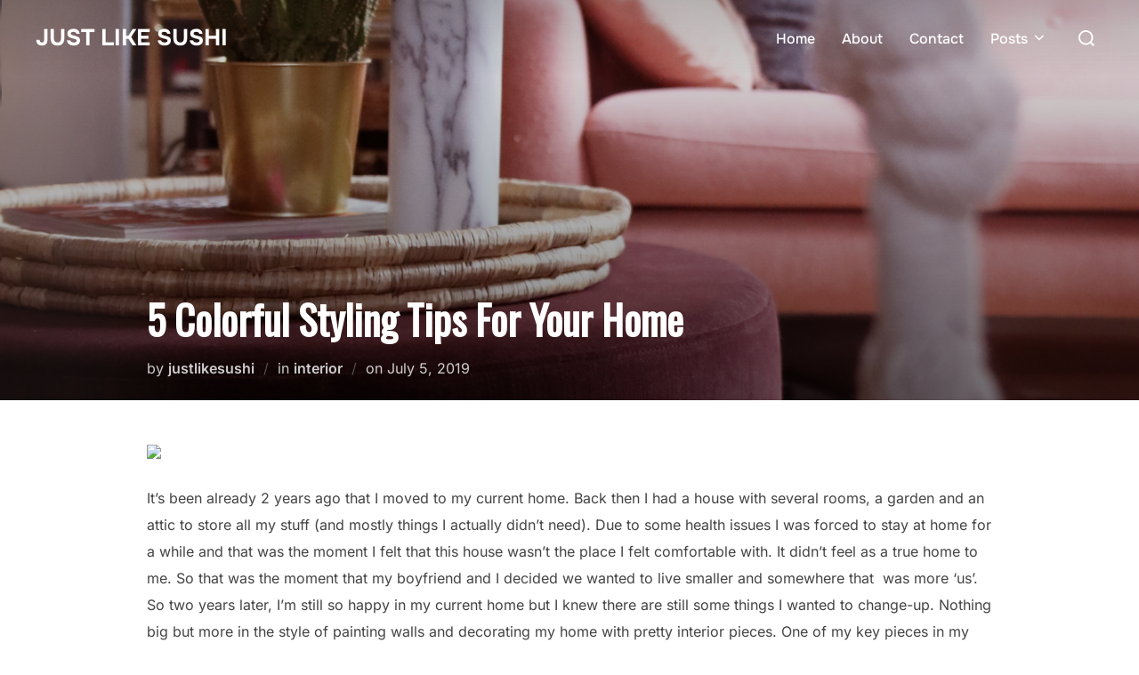

--- FILE ---
content_type: text/html; charset=UTF-8
request_url: http://justlikesushi.com/interior-styling/
body_size: 16695
content:
<!DOCTYPE html>
<html lang="en-US" class="no-js">
<head>
	<meta charset="UTF-8" />
	<meta name="viewport" content="width=device-width, initial-scale=1" />
	<script>(function(html){html.className = html.className.replace(/\bno-js\b/,'js')})(document.documentElement);</script>
  	 <!--[if lte IE 8]>
<div id="fb-root" style="width: 90;"></div> 
 
<!--<![endif]-->
<meta name='robots' content='index, follow, max-image-preview:large, max-snippet:-1, max-video-preview:-1' />
	<style>img:is([sizes="auto" i], [sizes^="auto," i]) { contain-intrinsic-size: 3000px 1500px }</style>
	
	<!-- This site is optimized with the Yoast SEO plugin v26.4 - https://yoast.com/wordpress/plugins/seo/ -->
	<title>5 Colorful Styling Tips For Your Home - justlikesushi.com</title>
	<link rel="canonical" href="http://justlikesushi.com/interior-styling/" />
	<meta property="og:locale" content="en_US" />
	<meta property="og:type" content="article" />
	<meta property="og:title" content="5 Colorful Styling Tips For Your Home - justlikesushi.com" />
	<meta property="og:description" content="It&#8217;s been already 2 years ago that I moved to my current home. Back then I had a house with several rooms, a garden and an attic to store all my stuff (and mostly things I actually didn&#8217;t need). Due to some health issues I was forced to stay at home for a while and &hellip; Read more &quot;5 Colorful Styling Tips For Your Home&quot;" />
	<meta property="og:url" content="http://justlikesushi.com/interior-styling/" />
	<meta property="og:site_name" content="Just Like Sushi" />
	<meta property="article:published_time" content="2019-07-05T09:18:06+00:00" />
	<meta property="article:modified_time" content="2019-07-05T09:27:18+00:00" />
	<meta property="og:image" content="http://justlikesushi.com/wp-content/uploads/2019/07/sofa-3.jpg" />
	<meta property="og:image:width" content="1500" />
	<meta property="og:image:height" content="2250" />
	<meta property="og:image:type" content="image/jpeg" />
	<meta name="author" content="justlikesushi" />
	<meta name="twitter:label1" content="Written by" />
	<meta name="twitter:data1" content="justlikesushi" />
	<meta name="twitter:label2" content="Est. reading time" />
	<meta name="twitter:data2" content="6 minutes" />
	<script type="application/ld+json" class="yoast-schema-graph">{"@context":"https://schema.org","@graph":[{"@type":"WebPage","@id":"http://justlikesushi.com/interior-styling/","url":"http://justlikesushi.com/interior-styling/","name":"5 Colorful Styling Tips For Your Home - justlikesushi.com","isPartOf":{"@id":"http://justlikesushi.com/#website"},"primaryImageOfPage":{"@id":"http://justlikesushi.com/interior-styling/#primaryimage"},"image":{"@id":"http://justlikesushi.com/interior-styling/#primaryimage"},"thumbnailUrl":"http://justlikesushi.com/wp-content/uploads/2019/07/sofa-3.jpg","datePublished":"2019-07-05T09:18:06+00:00","dateModified":"2019-07-05T09:27:18+00:00","author":{"@id":"http://justlikesushi.com/#/schema/person/9827190a69782e3f3a0f3be7c0680e4a"},"inLanguage":"en-US","potentialAction":[{"@type":"ReadAction","target":["http://justlikesushi.com/interior-styling/"]}]},{"@type":"ImageObject","inLanguage":"en-US","@id":"http://justlikesushi.com/interior-styling/#primaryimage","url":"http://justlikesushi.com/wp-content/uploads/2019/07/sofa-3.jpg","contentUrl":"http://justlikesushi.com/wp-content/uploads/2019/07/sofa-3.jpg","width":1500,"height":2250,"caption":"Colorful Styling Tips, Sofacompany, Sofacompany hocker"},{"@type":"WebSite","@id":"http://justlikesushi.com/#website","url":"http://justlikesushi.com/","name":"Just Like Sushi","description":"is created by the creative visual young lady Joyce who has a unconventional approach to life and her message is loud and clear: it’s absolutely ok to be different and to stand out in the crowd","potentialAction":[{"@type":"SearchAction","target":{"@type":"EntryPoint","urlTemplate":"http://justlikesushi.com/?s={search_term_string}"},"query-input":{"@type":"PropertyValueSpecification","valueRequired":true,"valueName":"search_term_string"}}],"inLanguage":"en-US"},{"@type":"Person","@id":"http://justlikesushi.com/#/schema/person/9827190a69782e3f3a0f3be7c0680e4a","name":"justlikesushi","image":{"@type":"ImageObject","inLanguage":"en-US","@id":"http://justlikesushi.com/#/schema/person/image/","url":"https://secure.gravatar.com/avatar/9e891a344a38e79f572448601a253f753caf9ddc2921b801be255cf67bdb8c1b?s=96&d=mm&r=g","contentUrl":"https://secure.gravatar.com/avatar/9e891a344a38e79f572448601a253f753caf9ddc2921b801be255cf67bdb8c1b?s=96&d=mm&r=g","caption":"justlikesushi"},"url":"http://justlikesushi.com/author/admin/"}]}</script>
	<!-- / Yoast SEO plugin. -->


<link rel='dns-prefetch' href='//connect.facebook.net' />
<link rel='dns-prefetch' href='//platform-api.sharethis.com' />
<link rel='dns-prefetch' href='//fonts.googleapis.com' />
<link rel="alternate" type="application/rss+xml" title="Just Like Sushi &raquo; Feed" href="http://justlikesushi.com/feed/" />
<link rel="alternate" type="application/rss+xml" title="Just Like Sushi &raquo; Comments Feed" href="http://justlikesushi.com/comments/feed/" />
<link rel="alternate" type="application/rss+xml" title="Just Like Sushi &raquo; 5 Colorful Styling Tips For Your Home Comments Feed" href="http://justlikesushi.com/interior-styling/feed/" />
<script>
window._wpemojiSettings = {"baseUrl":"https:\/\/s.w.org\/images\/core\/emoji\/16.0.1\/72x72\/","ext":".png","svgUrl":"https:\/\/s.w.org\/images\/core\/emoji\/16.0.1\/svg\/","svgExt":".svg","source":{"concatemoji":"http:\/\/justlikesushi.com\/wp-includes\/js\/wp-emoji-release.min.js?ver=6.8.3"}};
/*! This file is auto-generated */
!function(s,n){var o,i,e;function c(e){try{var t={supportTests:e,timestamp:(new Date).valueOf()};sessionStorage.setItem(o,JSON.stringify(t))}catch(e){}}function p(e,t,n){e.clearRect(0,0,e.canvas.width,e.canvas.height),e.fillText(t,0,0);var t=new Uint32Array(e.getImageData(0,0,e.canvas.width,e.canvas.height).data),a=(e.clearRect(0,0,e.canvas.width,e.canvas.height),e.fillText(n,0,0),new Uint32Array(e.getImageData(0,0,e.canvas.width,e.canvas.height).data));return t.every(function(e,t){return e===a[t]})}function u(e,t){e.clearRect(0,0,e.canvas.width,e.canvas.height),e.fillText(t,0,0);for(var n=e.getImageData(16,16,1,1),a=0;a<n.data.length;a++)if(0!==n.data[a])return!1;return!0}function f(e,t,n,a){switch(t){case"flag":return n(e,"\ud83c\udff3\ufe0f\u200d\u26a7\ufe0f","\ud83c\udff3\ufe0f\u200b\u26a7\ufe0f")?!1:!n(e,"\ud83c\udde8\ud83c\uddf6","\ud83c\udde8\u200b\ud83c\uddf6")&&!n(e,"\ud83c\udff4\udb40\udc67\udb40\udc62\udb40\udc65\udb40\udc6e\udb40\udc67\udb40\udc7f","\ud83c\udff4\u200b\udb40\udc67\u200b\udb40\udc62\u200b\udb40\udc65\u200b\udb40\udc6e\u200b\udb40\udc67\u200b\udb40\udc7f");case"emoji":return!a(e,"\ud83e\udedf")}return!1}function g(e,t,n,a){var r="undefined"!=typeof WorkerGlobalScope&&self instanceof WorkerGlobalScope?new OffscreenCanvas(300,150):s.createElement("canvas"),o=r.getContext("2d",{willReadFrequently:!0}),i=(o.textBaseline="top",o.font="600 32px Arial",{});return e.forEach(function(e){i[e]=t(o,e,n,a)}),i}function t(e){var t=s.createElement("script");t.src=e,t.defer=!0,s.head.appendChild(t)}"undefined"!=typeof Promise&&(o="wpEmojiSettingsSupports",i=["flag","emoji"],n.supports={everything:!0,everythingExceptFlag:!0},e=new Promise(function(e){s.addEventListener("DOMContentLoaded",e,{once:!0})}),new Promise(function(t){var n=function(){try{var e=JSON.parse(sessionStorage.getItem(o));if("object"==typeof e&&"number"==typeof e.timestamp&&(new Date).valueOf()<e.timestamp+604800&&"object"==typeof e.supportTests)return e.supportTests}catch(e){}return null}();if(!n){if("undefined"!=typeof Worker&&"undefined"!=typeof OffscreenCanvas&&"undefined"!=typeof URL&&URL.createObjectURL&&"undefined"!=typeof Blob)try{var e="postMessage("+g.toString()+"("+[JSON.stringify(i),f.toString(),p.toString(),u.toString()].join(",")+"));",a=new Blob([e],{type:"text/javascript"}),r=new Worker(URL.createObjectURL(a),{name:"wpTestEmojiSupports"});return void(r.onmessage=function(e){c(n=e.data),r.terminate(),t(n)})}catch(e){}c(n=g(i,f,p,u))}t(n)}).then(function(e){for(var t in e)n.supports[t]=e[t],n.supports.everything=n.supports.everything&&n.supports[t],"flag"!==t&&(n.supports.everythingExceptFlag=n.supports.everythingExceptFlag&&n.supports[t]);n.supports.everythingExceptFlag=n.supports.everythingExceptFlag&&!n.supports.flag,n.DOMReady=!1,n.readyCallback=function(){n.DOMReady=!0}}).then(function(){return e}).then(function(){var e;n.supports.everything||(n.readyCallback(),(e=n.source||{}).concatemoji?t(e.concatemoji):e.wpemoji&&e.twemoji&&(t(e.twemoji),t(e.wpemoji)))}))}((window,document),window._wpemojiSettings);
</script>
<link rel='stylesheet' id='pibfi_pinterest_style-css' href='http://justlikesushi.com/wp-content/plugins/pinterest-pin-it-button-for-images/ppibfi_pinterest.css?ver=6.8.3' type='text/css' media='all' />
<link rel='stylesheet' id='cnss_font_awesome_css-css' href='http://justlikesushi.com/wp-content/plugins/easy-social-icons/css/font-awesome/css/all.min.css?ver=7.0.0' type='text/css' media='all' />
<link rel='stylesheet' id='cnss_font_awesome_v4_shims-css' href='http://justlikesushi.com/wp-content/plugins/easy-social-icons/css/font-awesome/css/v4-shims.min.css?ver=7.0.0' type='text/css' media='all' />
<link rel='stylesheet' id='cnss_css-css' href='http://justlikesushi.com/wp-content/plugins/easy-social-icons/css/cnss.css?ver=1.0' type='text/css' media='all' />
<link rel='stylesheet' id='cnss_share_css-css' href='http://justlikesushi.com/wp-content/plugins/easy-social-icons/css/share.css?ver=1.0' type='text/css' media='all' />
<link rel='stylesheet' id='sbi_styles-css' href='http://justlikesushi.com/wp-content/plugins/instagram-feed/css/sbi-styles.min.css?ver=6.10.0' type='text/css' media='all' />
<style id='wp-emoji-styles-inline-css' type='text/css'>

	img.wp-smiley, img.emoji {
		display: inline !important;
		border: none !important;
		box-shadow: none !important;
		height: 1em !important;
		width: 1em !important;
		margin: 0 0.07em !important;
		vertical-align: -0.1em !important;
		background: none !important;
		padding: 0 !important;
	}
</style>
<link rel='stylesheet' id='wp-block-library-css' href='http://justlikesushi.com/wp-includes/css/dist/block-library/style.min.css?ver=6.8.3' type='text/css' media='all' />
<style id='wp-block-library-theme-inline-css' type='text/css'>
.wp-block-audio :where(figcaption){color:#555;font-size:13px;text-align:center}.is-dark-theme .wp-block-audio :where(figcaption){color:#ffffffa6}.wp-block-audio{margin:0 0 1em}.wp-block-code{border:1px solid #ccc;border-radius:4px;font-family:Menlo,Consolas,monaco,monospace;padding:.8em 1em}.wp-block-embed :where(figcaption){color:#555;font-size:13px;text-align:center}.is-dark-theme .wp-block-embed :where(figcaption){color:#ffffffa6}.wp-block-embed{margin:0 0 1em}.blocks-gallery-caption{color:#555;font-size:13px;text-align:center}.is-dark-theme .blocks-gallery-caption{color:#ffffffa6}:root :where(.wp-block-image figcaption){color:#555;font-size:13px;text-align:center}.is-dark-theme :root :where(.wp-block-image figcaption){color:#ffffffa6}.wp-block-image{margin:0 0 1em}.wp-block-pullquote{border-bottom:4px solid;border-top:4px solid;color:currentColor;margin-bottom:1.75em}.wp-block-pullquote cite,.wp-block-pullquote footer,.wp-block-pullquote__citation{color:currentColor;font-size:.8125em;font-style:normal;text-transform:uppercase}.wp-block-quote{border-left:.25em solid;margin:0 0 1.75em;padding-left:1em}.wp-block-quote cite,.wp-block-quote footer{color:currentColor;font-size:.8125em;font-style:normal;position:relative}.wp-block-quote:where(.has-text-align-right){border-left:none;border-right:.25em solid;padding-left:0;padding-right:1em}.wp-block-quote:where(.has-text-align-center){border:none;padding-left:0}.wp-block-quote.is-large,.wp-block-quote.is-style-large,.wp-block-quote:where(.is-style-plain){border:none}.wp-block-search .wp-block-search__label{font-weight:700}.wp-block-search__button{border:1px solid #ccc;padding:.375em .625em}:where(.wp-block-group.has-background){padding:1.25em 2.375em}.wp-block-separator.has-css-opacity{opacity:.4}.wp-block-separator{border:none;border-bottom:2px solid;margin-left:auto;margin-right:auto}.wp-block-separator.has-alpha-channel-opacity{opacity:1}.wp-block-separator:not(.is-style-wide):not(.is-style-dots){width:100px}.wp-block-separator.has-background:not(.is-style-dots){border-bottom:none;height:1px}.wp-block-separator.has-background:not(.is-style-wide):not(.is-style-dots){height:2px}.wp-block-table{margin:0 0 1em}.wp-block-table td,.wp-block-table th{word-break:normal}.wp-block-table :where(figcaption){color:#555;font-size:13px;text-align:center}.is-dark-theme .wp-block-table :where(figcaption){color:#ffffffa6}.wp-block-video :where(figcaption){color:#555;font-size:13px;text-align:center}.is-dark-theme .wp-block-video :where(figcaption){color:#ffffffa6}.wp-block-video{margin:0 0 1em}:root :where(.wp-block-template-part.has-background){margin-bottom:0;margin-top:0;padding:1.25em 2.375em}
</style>
<style id='global-styles-inline-css' type='text/css'>
:root{--wp--preset--aspect-ratio--square: 1;--wp--preset--aspect-ratio--4-3: 4/3;--wp--preset--aspect-ratio--3-4: 3/4;--wp--preset--aspect-ratio--3-2: 3/2;--wp--preset--aspect-ratio--2-3: 2/3;--wp--preset--aspect-ratio--16-9: 16/9;--wp--preset--aspect-ratio--9-16: 9/16;--wp--preset--color--black: #000000;--wp--preset--color--cyan-bluish-gray: #abb8c3;--wp--preset--color--white: #ffffff;--wp--preset--color--pale-pink: #f78da7;--wp--preset--color--vivid-red: #cf2e2e;--wp--preset--color--luminous-vivid-orange: #ff6900;--wp--preset--color--luminous-vivid-amber: #fcb900;--wp--preset--color--light-green-cyan: #7bdcb5;--wp--preset--color--vivid-green-cyan: #00d084;--wp--preset--color--pale-cyan-blue: #8ed1fc;--wp--preset--color--vivid-cyan-blue: #0693e3;--wp--preset--color--vivid-purple: #9b51e0;--wp--preset--color--primary: #101010;--wp--preset--color--secondary: #0bb4aa;--wp--preset--color--header-footer: #101010;--wp--preset--color--tertiary: #6C6C77;--wp--preset--color--lightgrey: #D9D9D9;--wp--preset--color--foreground: #000;--wp--preset--color--background: #f9fafd;--wp--preset--color--light-background: #ffffff;--wp--preset--gradient--vivid-cyan-blue-to-vivid-purple: linear-gradient(135deg,rgba(6,147,227,1) 0%,rgb(155,81,224) 100%);--wp--preset--gradient--light-green-cyan-to-vivid-green-cyan: linear-gradient(135deg,rgb(122,220,180) 0%,rgb(0,208,130) 100%);--wp--preset--gradient--luminous-vivid-amber-to-luminous-vivid-orange: linear-gradient(135deg,rgba(252,185,0,1) 0%,rgba(255,105,0,1) 100%);--wp--preset--gradient--luminous-vivid-orange-to-vivid-red: linear-gradient(135deg,rgba(255,105,0,1) 0%,rgb(207,46,46) 100%);--wp--preset--gradient--very-light-gray-to-cyan-bluish-gray: linear-gradient(135deg,rgb(238,238,238) 0%,rgb(169,184,195) 100%);--wp--preset--gradient--cool-to-warm-spectrum: linear-gradient(135deg,rgb(74,234,220) 0%,rgb(151,120,209) 20%,rgb(207,42,186) 40%,rgb(238,44,130) 60%,rgb(251,105,98) 80%,rgb(254,248,76) 100%);--wp--preset--gradient--blush-light-purple: linear-gradient(135deg,rgb(255,206,236) 0%,rgb(152,150,240) 100%);--wp--preset--gradient--blush-bordeaux: linear-gradient(135deg,rgb(254,205,165) 0%,rgb(254,45,45) 50%,rgb(107,0,62) 100%);--wp--preset--gradient--luminous-dusk: linear-gradient(135deg,rgb(255,203,112) 0%,rgb(199,81,192) 50%,rgb(65,88,208) 100%);--wp--preset--gradient--pale-ocean: linear-gradient(135deg,rgb(255,245,203) 0%,rgb(182,227,212) 50%,rgb(51,167,181) 100%);--wp--preset--gradient--electric-grass: linear-gradient(135deg,rgb(202,248,128) 0%,rgb(113,206,126) 100%);--wp--preset--gradient--midnight: linear-gradient(135deg,rgb(2,3,129) 0%,rgb(40,116,252) 100%);--wp--preset--gradient--black-primary: linear-gradient(180deg, var(--wp--preset--color--secondary) 0%, var(--wp--preset--color--secondary) 73%, var(--wp--preset--color--background) 73%, var(--wp--preset--color--background) 100%);--wp--preset--gradient--black-secondary: linear-gradient(135deg,rgba(0,0,0,1) 50%,var(--wp--preset--color--tertiary) 100%);--wp--preset--font-size--small: clamp(14px, 0.875rem + ((1vw - 3.2px) * 0.227), 16px);--wp--preset--font-size--medium: clamp(16px, 1rem + ((1vw - 3.2px) * 0.455), 20px);--wp--preset--font-size--large: clamp(22px, 1.375rem + ((1vw - 3.2px) * 1.591), 36px);--wp--preset--font-size--x-large: clamp(30px, 1.875rem + ((1vw - 3.2px) * 2.273), 50px);--wp--preset--font-size--x-small: clamp(14px, 0.875rem + ((1vw - 3.2px) * 1), 14px);--wp--preset--font-size--max-36: clamp(24px, 1.5rem + ((1vw - 3.2px) * 1.364), 36px);--wp--preset--font-size--max-48: clamp(26px, 1.625rem + ((1vw - 3.2px) * 2.5), 48px);--wp--preset--font-size--max-60: clamp(30px, 1.875rem + ((1vw - 3.2px) * 3.409), 60px);--wp--preset--font-size--max-72: clamp(38px, 2.375rem + ((1vw - 3.2px) * 3.864), 72px);--wp--preset--spacing--20: 0.44rem;--wp--preset--spacing--30: 0.67rem;--wp--preset--spacing--40: 1rem;--wp--preset--spacing--50: 1.5rem;--wp--preset--spacing--60: 2.25rem;--wp--preset--spacing--70: 3.38rem;--wp--preset--spacing--80: 5.06rem;--wp--preset--spacing--x-small: 20px;--wp--preset--spacing--small: 40px;--wp--preset--spacing--medium: 60px;--wp--preset--spacing--large: 80px;--wp--preset--spacing--x-large: 100px;--wp--preset--shadow--natural: 6px 6px 9px rgba(0, 0, 0, 0.2);--wp--preset--shadow--deep: 12px 12px 50px rgba(0, 0, 0, 0.4);--wp--preset--shadow--sharp: 6px 6px 0px rgba(0, 0, 0, 0.2);--wp--preset--shadow--outlined: 6px 6px 0px -3px rgba(255, 255, 255, 1), 6px 6px rgba(0, 0, 0, 1);--wp--preset--shadow--crisp: 6px 6px 0px rgba(0, 0, 0, 1);--wp--custom--font-weight--black: 900;--wp--custom--font-weight--bold: 700;--wp--custom--font-weight--extra-bold: 800;--wp--custom--font-weight--light: 300;--wp--custom--font-weight--medium: 500;--wp--custom--font-weight--regular: 400;--wp--custom--font-weight--semi-bold: 600;--wp--custom--line-height--body: 1.75;--wp--custom--line-height--heading: 1.1;--wp--custom--line-height--medium: 1.5;--wp--custom--line-height--one: 1;--wp--custom--spacing--outer: 30px;}:root { --wp--style--global--content-size: 950px;--wp--style--global--wide-size: 1200px; }:where(body) { margin: 0; }.wp-site-blocks { padding-top: var(--wp--style--root--padding-top); padding-bottom: var(--wp--style--root--padding-bottom); }.has-global-padding { padding-right: var(--wp--style--root--padding-right); padding-left: var(--wp--style--root--padding-left); }.has-global-padding > .alignfull { margin-right: calc(var(--wp--style--root--padding-right) * -1); margin-left: calc(var(--wp--style--root--padding-left) * -1); }.has-global-padding :where(:not(.alignfull.is-layout-flow) > .has-global-padding:not(.wp-block-block, .alignfull)) { padding-right: 0; padding-left: 0; }.has-global-padding :where(:not(.alignfull.is-layout-flow) > .has-global-padding:not(.wp-block-block, .alignfull)) > .alignfull { margin-left: 0; margin-right: 0; }.wp-site-blocks > .alignleft { float: left; margin-right: 2em; }.wp-site-blocks > .alignright { float: right; margin-left: 2em; }.wp-site-blocks > .aligncenter { justify-content: center; margin-left: auto; margin-right: auto; }:where(.wp-site-blocks) > * { margin-block-start: 20px; margin-block-end: 0; }:where(.wp-site-blocks) > :first-child { margin-block-start: 0; }:where(.wp-site-blocks) > :last-child { margin-block-end: 0; }:root { --wp--style--block-gap: 20px; }:root :where(.is-layout-flow) > :first-child{margin-block-start: 0;}:root :where(.is-layout-flow) > :last-child{margin-block-end: 0;}:root :where(.is-layout-flow) > *{margin-block-start: 20px;margin-block-end: 0;}:root :where(.is-layout-constrained) > :first-child{margin-block-start: 0;}:root :where(.is-layout-constrained) > :last-child{margin-block-end: 0;}:root :where(.is-layout-constrained) > *{margin-block-start: 20px;margin-block-end: 0;}:root :where(.is-layout-flex){gap: 20px;}:root :where(.is-layout-grid){gap: 20px;}.is-layout-flow > .alignleft{float: left;margin-inline-start: 0;margin-inline-end: 2em;}.is-layout-flow > .alignright{float: right;margin-inline-start: 2em;margin-inline-end: 0;}.is-layout-flow > .aligncenter{margin-left: auto !important;margin-right: auto !important;}.is-layout-constrained > .alignleft{float: left;margin-inline-start: 0;margin-inline-end: 2em;}.is-layout-constrained > .alignright{float: right;margin-inline-start: 2em;margin-inline-end: 0;}.is-layout-constrained > .aligncenter{margin-left: auto !important;margin-right: auto !important;}.is-layout-constrained > :where(:not(.alignleft):not(.alignright):not(.alignfull)){max-width: var(--wp--style--global--content-size);margin-left: auto !important;margin-right: auto !important;}.is-layout-constrained > .alignwide{max-width: var(--wp--style--global--wide-size);}body .is-layout-flex{display: flex;}.is-layout-flex{flex-wrap: wrap;align-items: center;}.is-layout-flex > :is(*, div){margin: 0;}body .is-layout-grid{display: grid;}.is-layout-grid > :is(*, div){margin: 0;}body{font-size: var(--wp--preset--font-size--small);font-weight: var(--wp--custom--font-weight--regular);line-height: var(--wp--custom--line-height--body);--wp--style--root--padding-top: 0px;--wp--style--root--padding-right: 0px;--wp--style--root--padding-bottom: 0px;--wp--style--root--padding-left: 0px;}a:where(:not(.wp-element-button)){color: var(--wp--preset--color--primary);text-decoration: underline;}:root :where(.wp-element-button, .wp-block-button__link){background-color: #32373c;border-radius: 0;border-width: 0;color: #fff;font-family: inherit;font-size: inherit;line-height: inherit;padding-top: 10px;padding-right: 25px;padding-bottom: 10px;padding-left: 25px;text-decoration: none;}.has-black-color{color: var(--wp--preset--color--black) !important;}.has-cyan-bluish-gray-color{color: var(--wp--preset--color--cyan-bluish-gray) !important;}.has-white-color{color: var(--wp--preset--color--white) !important;}.has-pale-pink-color{color: var(--wp--preset--color--pale-pink) !important;}.has-vivid-red-color{color: var(--wp--preset--color--vivid-red) !important;}.has-luminous-vivid-orange-color{color: var(--wp--preset--color--luminous-vivid-orange) !important;}.has-luminous-vivid-amber-color{color: var(--wp--preset--color--luminous-vivid-amber) !important;}.has-light-green-cyan-color{color: var(--wp--preset--color--light-green-cyan) !important;}.has-vivid-green-cyan-color{color: var(--wp--preset--color--vivid-green-cyan) !important;}.has-pale-cyan-blue-color{color: var(--wp--preset--color--pale-cyan-blue) !important;}.has-vivid-cyan-blue-color{color: var(--wp--preset--color--vivid-cyan-blue) !important;}.has-vivid-purple-color{color: var(--wp--preset--color--vivid-purple) !important;}.has-primary-color{color: var(--wp--preset--color--primary) !important;}.has-secondary-color{color: var(--wp--preset--color--secondary) !important;}.has-header-footer-color{color: var(--wp--preset--color--header-footer) !important;}.has-tertiary-color{color: var(--wp--preset--color--tertiary) !important;}.has-lightgrey-color{color: var(--wp--preset--color--lightgrey) !important;}.has-foreground-color{color: var(--wp--preset--color--foreground) !important;}.has-background-color{color: var(--wp--preset--color--background) !important;}.has-light-background-color{color: var(--wp--preset--color--light-background) !important;}.has-black-background-color{background-color: var(--wp--preset--color--black) !important;}.has-cyan-bluish-gray-background-color{background-color: var(--wp--preset--color--cyan-bluish-gray) !important;}.has-white-background-color{background-color: var(--wp--preset--color--white) !important;}.has-pale-pink-background-color{background-color: var(--wp--preset--color--pale-pink) !important;}.has-vivid-red-background-color{background-color: var(--wp--preset--color--vivid-red) !important;}.has-luminous-vivid-orange-background-color{background-color: var(--wp--preset--color--luminous-vivid-orange) !important;}.has-luminous-vivid-amber-background-color{background-color: var(--wp--preset--color--luminous-vivid-amber) !important;}.has-light-green-cyan-background-color{background-color: var(--wp--preset--color--light-green-cyan) !important;}.has-vivid-green-cyan-background-color{background-color: var(--wp--preset--color--vivid-green-cyan) !important;}.has-pale-cyan-blue-background-color{background-color: var(--wp--preset--color--pale-cyan-blue) !important;}.has-vivid-cyan-blue-background-color{background-color: var(--wp--preset--color--vivid-cyan-blue) !important;}.has-vivid-purple-background-color{background-color: var(--wp--preset--color--vivid-purple) !important;}.has-primary-background-color{background-color: var(--wp--preset--color--primary) !important;}.has-secondary-background-color{background-color: var(--wp--preset--color--secondary) !important;}.has-header-footer-background-color{background-color: var(--wp--preset--color--header-footer) !important;}.has-tertiary-background-color{background-color: var(--wp--preset--color--tertiary) !important;}.has-lightgrey-background-color{background-color: var(--wp--preset--color--lightgrey) !important;}.has-foreground-background-color{background-color: var(--wp--preset--color--foreground) !important;}.has-background-background-color{background-color: var(--wp--preset--color--background) !important;}.has-light-background-background-color{background-color: var(--wp--preset--color--light-background) !important;}.has-black-border-color{border-color: var(--wp--preset--color--black) !important;}.has-cyan-bluish-gray-border-color{border-color: var(--wp--preset--color--cyan-bluish-gray) !important;}.has-white-border-color{border-color: var(--wp--preset--color--white) !important;}.has-pale-pink-border-color{border-color: var(--wp--preset--color--pale-pink) !important;}.has-vivid-red-border-color{border-color: var(--wp--preset--color--vivid-red) !important;}.has-luminous-vivid-orange-border-color{border-color: var(--wp--preset--color--luminous-vivid-orange) !important;}.has-luminous-vivid-amber-border-color{border-color: var(--wp--preset--color--luminous-vivid-amber) !important;}.has-light-green-cyan-border-color{border-color: var(--wp--preset--color--light-green-cyan) !important;}.has-vivid-green-cyan-border-color{border-color: var(--wp--preset--color--vivid-green-cyan) !important;}.has-pale-cyan-blue-border-color{border-color: var(--wp--preset--color--pale-cyan-blue) !important;}.has-vivid-cyan-blue-border-color{border-color: var(--wp--preset--color--vivid-cyan-blue) !important;}.has-vivid-purple-border-color{border-color: var(--wp--preset--color--vivid-purple) !important;}.has-primary-border-color{border-color: var(--wp--preset--color--primary) !important;}.has-secondary-border-color{border-color: var(--wp--preset--color--secondary) !important;}.has-header-footer-border-color{border-color: var(--wp--preset--color--header-footer) !important;}.has-tertiary-border-color{border-color: var(--wp--preset--color--tertiary) !important;}.has-lightgrey-border-color{border-color: var(--wp--preset--color--lightgrey) !important;}.has-foreground-border-color{border-color: var(--wp--preset--color--foreground) !important;}.has-background-border-color{border-color: var(--wp--preset--color--background) !important;}.has-light-background-border-color{border-color: var(--wp--preset--color--light-background) !important;}.has-vivid-cyan-blue-to-vivid-purple-gradient-background{background: var(--wp--preset--gradient--vivid-cyan-blue-to-vivid-purple) !important;}.has-light-green-cyan-to-vivid-green-cyan-gradient-background{background: var(--wp--preset--gradient--light-green-cyan-to-vivid-green-cyan) !important;}.has-luminous-vivid-amber-to-luminous-vivid-orange-gradient-background{background: var(--wp--preset--gradient--luminous-vivid-amber-to-luminous-vivid-orange) !important;}.has-luminous-vivid-orange-to-vivid-red-gradient-background{background: var(--wp--preset--gradient--luminous-vivid-orange-to-vivid-red) !important;}.has-very-light-gray-to-cyan-bluish-gray-gradient-background{background: var(--wp--preset--gradient--very-light-gray-to-cyan-bluish-gray) !important;}.has-cool-to-warm-spectrum-gradient-background{background: var(--wp--preset--gradient--cool-to-warm-spectrum) !important;}.has-blush-light-purple-gradient-background{background: var(--wp--preset--gradient--blush-light-purple) !important;}.has-blush-bordeaux-gradient-background{background: var(--wp--preset--gradient--blush-bordeaux) !important;}.has-luminous-dusk-gradient-background{background: var(--wp--preset--gradient--luminous-dusk) !important;}.has-pale-ocean-gradient-background{background: var(--wp--preset--gradient--pale-ocean) !important;}.has-electric-grass-gradient-background{background: var(--wp--preset--gradient--electric-grass) !important;}.has-midnight-gradient-background{background: var(--wp--preset--gradient--midnight) !important;}.has-black-primary-gradient-background{background: var(--wp--preset--gradient--black-primary) !important;}.has-black-secondary-gradient-background{background: var(--wp--preset--gradient--black-secondary) !important;}.has-small-font-size{font-size: var(--wp--preset--font-size--small) !important;}.has-medium-font-size{font-size: var(--wp--preset--font-size--medium) !important;}.has-large-font-size{font-size: var(--wp--preset--font-size--large) !important;}.has-x-large-font-size{font-size: var(--wp--preset--font-size--x-large) !important;}.has-x-small-font-size{font-size: var(--wp--preset--font-size--x-small) !important;}.has-max-36-font-size{font-size: var(--wp--preset--font-size--max-36) !important;}.has-max-48-font-size{font-size: var(--wp--preset--font-size--max-48) !important;}.has-max-60-font-size{font-size: var(--wp--preset--font-size--max-60) !important;}.has-max-72-font-size{font-size: var(--wp--preset--font-size--max-72) !important;}
:root :where(.wp-block-button .wp-block-button__link){background-color: var(--wp--preset--color--primary);}
:root :where(.wp-block-columns){border-radius: 4px;border-width: 0;margin-bottom: 0px;}
:root :where(.wp-block-pullquote){font-size: clamp(0.984em, 0.984rem + ((1vw - 0.2em) * 0.938), 1.5em);line-height: 1.6;}
:root :where(.wp-block-buttons-is-layout-flow) > :first-child{margin-block-start: 0;}:root :where(.wp-block-buttons-is-layout-flow) > :last-child{margin-block-end: 0;}:root :where(.wp-block-buttons-is-layout-flow) > *{margin-block-start: 10px;margin-block-end: 0;}:root :where(.wp-block-buttons-is-layout-constrained) > :first-child{margin-block-start: 0;}:root :where(.wp-block-buttons-is-layout-constrained) > :last-child{margin-block-end: 0;}:root :where(.wp-block-buttons-is-layout-constrained) > *{margin-block-start: 10px;margin-block-end: 0;}:root :where(.wp-block-buttons-is-layout-flex){gap: 10px;}:root :where(.wp-block-buttons-is-layout-grid){gap: 10px;}
:root :where(.wp-block-column){border-radius: 4px;border-width: 0;margin-bottom: 0px;}
:root :where(.wp-block-cover){padding-top: 30px;padding-right: 30px;padding-bottom: 30px;padding-left: 30px;}
:root :where(.wp-block-group){padding: 0px;}
:root :where(.wp-block-spacer){margin-top: 0 !important;}
</style>
<link rel='stylesheet' id='contact-form-7-css' href='http://justlikesushi.com/wp-content/plugins/contact-form-7/includes/css/styles.css?ver=6.1.3' type='text/css' media='all' />
<link rel='stylesheet' id='cntctfrm_form_style-css' href='http://justlikesushi.com/wp-content/plugins/contact-form-plugin/css/form_style.css?ver=4.3.5' type='text/css' media='all' />
<link rel='stylesheet' id='jamie_social-css' href='http://justlikesushi.com/wp-content/plugins/jamie-social-icons/css/social.css?ver=6.8.3' type='text/css' media='all' />
<link rel='stylesheet' id='googlefonts-css' href='http://fonts.googleapis.com/css?family=Oswald:400|Raleway:400|Raleway:400|Raleway:400|Raleway:400|Raleway:400&subset=latin' type='text/css' media='all' />
<link rel='stylesheet' id='inspiro-google-fonts-css' href='http://justlikesushi.com/wp-content/fonts/4e6a5be8e9118849d9515c5c57227977.css?ver=2.1.5' type='text/css' media='all' />
<link rel='stylesheet' id='inspiro-style-css' href='http://justlikesushi.com/wp-content/themes/inspiro/assets/css/minified/style.min.css?ver=2.1.5' type='text/css' media='all' />
<style id='inspiro-style-inline-css' type='text/css'>
body, button, input, select, textarea {
font-family: 'Inter', sans-serif;
font-weight: 400;
}
@media screen and (min-width: 782px) {
body, button, input, select, textarea {
font-size: 16px;
line-height: 1.8;
} }
body:not(.wp-custom-logo) a.custom-logo-text {
font-family: 'Onest', sans-serif;
font-weight: 700;
text-transform: uppercase;
}
@media screen and (min-width: 782px) {
body:not(.wp-custom-logo) a.custom-logo-text {
font-size: 26px;
line-height: 1.8;
} }
h1, h2, h3, h4, h5, h6, .home.blog .entry-title, .page .entry-title, .page-title, #comments>h3, #respond>h3, .wp-block-button a, .entry-footer {
font-family: 'Onest', sans-serif;
font-weight: 600;
line-height: 1.4;
}
.home.blog .entry-title, .single .entry-title, .single .entry-cover-image .entry-header .entry-title {
font-size: 24px;
font-weight: 600;
line-height: 1.4;
}
@media screen and (min-width: 641px) and (max-width: 1024px) {
.home.blog .entry-title, .single .entry-title, .single .entry-cover-image .entry-header .entry-title {
font-size: 32px;
} }
@media screen and (min-width: 1025px) {
.home.blog .entry-title, .single .entry-title, .single .entry-cover-image .entry-header .entry-title {
font-size: 45px;
} }
.page .entry-title, .page-title, .page .entry-cover-image .entry-header .entry-title {
font-size: 24px;
font-weight: 600;
line-height: 1.4;
text-align: left;
}
@media screen and (min-width: 641px) and (max-width: 1024px) {
.page .entry-title, .page-title, .page .entry-cover-image .entry-header .entry-title {
font-size: 32px;
} }
@media screen and (min-width: 1025px) {
.page .entry-title, .page-title, .page .entry-cover-image .entry-header .entry-title {
font-size: 45px;
} }
.entry-content h1, .widget-area h1, h1:not(.entry-title):not(.page-title):not(.site-title) {
font-size: 24px;
font-weight: 600;
line-height: 1.4;
}
@media screen and (min-width: 641px) and (max-width: 1024px) {
.entry-content h1, .widget-area h1, h1:not(.entry-title):not(.page-title):not(.site-title) {
font-size: 32px;
} }
@media screen and (min-width: 1025px) {
.entry-content h1, .widget-area h1, h1:not(.entry-title):not(.page-title):not(.site-title) {
font-size: 45px;
} }
.entry-content h2, .page-content h2, .comment-content h2 {
font-size: 30px;
font-weight: 600;
line-height: 1.4;
}
.entry-content h3, .page-content h3, .comment-content h3 {
font-size: 24px;
font-weight: 600;
line-height: 1.4;
}
.entry-content h4, .page-content h4, .comment-content h4 {
font-size: 16px;
font-weight: 600;
line-height: 1.4;
}
.entry-content h5, .page-content h5, .comment-content h5 {
font-size: 14px;
font-weight: 600;
line-height: 1.4;
}
.entry-content h6, .page-content h6, .comment-content h6 {
font-size: 13px;
font-weight: 600;
line-height: 1.4;
}
.site-title {
font-family: 'Inter', sans-serif;
font-weight: 700;
line-height: 1.25;
}
@media screen and (min-width: 782px) {
.site-title {
font-size: 80px;
} }
.site-description {
font-family: 'Inter', sans-serif;
line-height: 1.8;
}
@media screen and (min-width: 782px) {
.site-description {
font-size: 20px;
} }
.custom-header-button {
font-family: 'Inter', sans-serif;
line-height: 1.8;
}
@media screen and (min-width: 782px) {
.custom-header-button {
font-size: 16px;
} }
.navbar-nav a {
font-family: 'Onest', sans-serif;
font-weight: 500;
line-height: 1.8;
}
@media screen and (min-width: 782px) {
.navbar-nav a {
font-size: 16px;
} }
@media screen and (max-width: 64em) {
.navbar-nav li a {
font-family: 'Onest', sans-serif;
font-size: 16px;
font-weight: 600;
text-transform: uppercase;
line-height: 1.8;
} }


		:root {
			--container-width: 1200px;
			--container-width-narrow: 950px;
			--container-padding: 30px;
		}
		
		/* Dynamic responsive padding media queries */
		@media (max-width: 1260px) {
			.wrap,
			.inner-wrap,
			.page .entry-content,
			.page:not(.inspiro-front-page) .entry-footer,
			.single .entry-wrapper,
			.single.has-sidebar.page-layout-sidebar-right .entry-header .inner-wrap,
			.wp-block-group > .wp-block-group__inner-container {
				padding-left: 30px;
				padding-right: 30px;
			}
		}
		
		@media (max-width: 1010px) {
			.single .entry-header .inner-wrap,
			.single .entry-content,
			.single .entry-footer,
			#comments {
				padding-left: 30px;
				padding-right: 30px;
			}
		}
		
</style>
<link rel="stylesheet" href="http://justlikesushi.com/wp-content/plugins/snazzy-archives//snazzy-archives.css" type="text/css" /><script src="http://justlikesushi.com/wp-includes/js/jquery/jquery.min.js?ver=3.7.1" id="jquery-core-js"></script>
<script src="http://justlikesushi.com/wp-includes/js/jquery/jquery-migrate.min.js?ver=3.4.1" id="jquery-migrate-js"></script>
<script src="http://justlikesushi.com/wp-content/plugins/pinterest-pin-it-button-for-images/ppibfi_pinterest.js?ver=6.8.3" id="pibfi_pinterest-js"></script>
<script src="http://justlikesushi.com/wp-content/plugins/easy-social-icons/js/cnss.js?ver=1.0" id="cnss_js-js"></script>
<script src="http://justlikesushi.com/wp-content/plugins/easy-social-icons/js/share.js?ver=1.0" id="cnss_share_js-js"></script>
<script src="http://connect.facebook.net/en_US/all.js?ver=6.8.3#xfbml=1" id="fb_ie8-js"></script>
<script src="http://justlikesushi.com/wp-content/plugins/jamie-social-icons/js/googletracking.js?ver=6.8.3" id="jamiesocial_tracking-js"></script>
<script src="http://justlikesushi.com/wp-content/plugins/jamie-social-icons/js/head_twitterlinkedin.js?ver=6.8.3" id="jamietwitterlinkedin-js"></script>
<script src="//platform-api.sharethis.com/js/sharethis.js#source=googleanalytics-wordpress#product=ga&amp;property=5f0dd233c0b69e00123ab3a7" id="googleanalytics-platform-sharethis-js"></script>
<script id="snazzy-js-extra">
var SnazzySettings = {"snazzy_mini":"0","snazzy_fx":"0","snazzy_corners":"0"};
</script>
<script src="http://justlikesushi.com/wp-content/plugins/snazzy-archives//snazzy-archives.js?ver=6.8.3" id="snazzy-js"></script>
<link rel="https://api.w.org/" href="http://justlikesushi.com/wp-json/" /><link rel="alternate" title="JSON" type="application/json" href="http://justlikesushi.com/wp-json/wp/v2/posts/8401" /><link rel="EditURI" type="application/rsd+xml" title="RSD" href="http://justlikesushi.com/xmlrpc.php?rsd" />
<meta name="generator" content="WordPress 6.8.3" />
<link rel='shortlink' href='http://justlikesushi.com/?p=8401' />
<link rel="alternate" title="oEmbed (JSON)" type="application/json+oembed" href="http://justlikesushi.com/wp-json/oembed/1.0/embed?url=http%3A%2F%2Fjustlikesushi.com%2Finterior-styling%2F" />
<link rel="alternate" title="oEmbed (XML)" type="text/xml+oembed" href="http://justlikesushi.com/wp-json/oembed/1.0/embed?url=http%3A%2F%2Fjustlikesushi.com%2Finterior-styling%2F&#038;format=xml" />
<style type="text/css">
		ul.cnss-social-icon li.cn-fa-icon a:hover{color:#ffffff!important;}
		</style><script type="text/javascript">
	window._se_plugin_version = '8.1.9';
</script>
<style type='text/css' media='screen'>
	h1{ font-family:"Oswald", arial, sans-serif;}
	h2{ font-family:"Oswald", arial, sans-serif;}
	h3{ font-family:"Oswald", arial, sans-serif;}
	h4{ font-family:"Oswald", arial, sans-serif;}
	h5{ font-family:"Oswald", arial, sans-serif;}
</style>
<!-- fonts delivered by Wordpress Google Fonts, a plugin by Adrian3.com --><link rel="pingback" href="http://justlikesushi.com/xmlrpc.php">
			<style type="text/css" id="custom-theme-colors" data-hex="#0bb4aa" data-palette="default" data-scheme="light">
				
/**
 * Inspiro Lite: Palette Color Scheme
 */

:root {
    --inspiro-primary-color: #0bb4aa;
    --inspiro-secondary-color: #5ec5bd;
    --inspiro-tertiary-color: #37746F;
    --inspiro-accent-color: #0bb4aa;
}

body {
    --wp--preset--color--secondary: #0bb4aa;
}
			</style>
			<link rel="pingback" href="http://justlikesushi.com/xmlrpc.php"><script>
(function() {
	(function (i, s, o, g, r, a, m) {
		i['GoogleAnalyticsObject'] = r;
		i[r] = i[r] || function () {
				(i[r].q = i[r].q || []).push(arguments)
			}, i[r].l = 1 * new Date();
		a = s.createElement(o),
			m = s.getElementsByTagName(o)[0];
		a.async = 1;
		a.src = g;
		m.parentNode.insertBefore(a, m)
	})(window, document, 'script', 'https://google-analytics.com/analytics.js', 'ga');

	ga('create', 'UA-44123149-1', 'auto');
			ga('send', 'pageview');
	})();
</script>
		<style id="inspiro-custom-header-styles">
						.site-title a,
			.colors-dark .site-title a,
			.site-title a,
			body.has-header-image .site-title a,
			body.has-header-video .site-title a,
			body.has-header-image.colors-dark .site-title a,
			body.has-header-video.colors-dark .site-title a,
			body.has-header-image .site-title a,
			body.has-header-video .site-title a,
			.site-description,
			.colors-dark .site-description,
			.site-description,
			body.has-header-image .site-description,
			body.has-header-video .site-description,
			body.has-header-image.colors-dark .site-description,
			body.has-header-video.colors-dark .site-description,
			body.has-header-image .site-description,
			body.has-header-video .site-description {
				color: #fff;
			}

			
						.custom-header-button {
				color: #ffffff;
				border-color: #ffffff;
			}

			
						.custom-header-button:hover {
				color: #ffffff;
			}

			
			
			
			
						.headroom--not-top .navbar,
			.has-header-image.home.blog .headroom--not-top .navbar,
			.has-header-image.inspiro-front-page .headroom--not-top .navbar,
			.has-header-video.home.blog .headroom--not-top .navbar,
			.has-header-video.inspiro-front-page .headroom--not-top .navbar {
				background-color: rgba(0,0,0,0.9);
			}

			
			
            
            
			
			
						a.custom-logo-text:hover {
				color: #ffffff;
			}

			
			

			/* hero section */
						#scroll-to-content:before {
				border-color: #fff;
			}

			
						.has-header-image .custom-header-media:before {
				background-image: linear-gradient(to bottom,
				rgba(0, 0, 0, 0.3) 0%,
				rgba(0, 0, 0, 0.5) 100%);

				/*background-image: linear-gradient(to bottom, rgba(0, 0, 0, .7) 0%, rgba(0, 0, 0, 0.5) 100%)*/
			}


			

			/* content */
			
			
			

			/* sidebar */
			
			
			
			

			/* footer */
			
			
			

			/* general */
			
			
			
			
			
			
			
			
			
			
					</style>
		
</head>

<body class="wp-singular post-template-default single single-post postid-8401 single-format-standard wp-embed-responsive wp-theme-inspiro has-header-image has-sidebar page-layout-full-width post-display-content-excerpt colors-light">

<aside id="side-nav" class="side-nav" tabindex="-1">
	<div class="side-nav__scrollable-container">
		<div class="side-nav__wrap">
			<div class="side-nav__close-button">
				<button type="button" class="navbar-toggle">
					<span class="screen-reader-text">Toggle navigation</span>
					<span class="icon-bar"></span>
					<span class="icon-bar"></span>
					<span class="icon-bar"></span>
				</button>
			</div>
							<nav class="mobile-menu-wrapper" aria-label="Mobile Menu" role="navigation">
					<ul id="menu-menu-1" class="nav navbar-nav"><li id="menu-item-8493" class="menu-item menu-item-type-custom menu-item-object-custom menu-item-8493"><a href="http://www.justlikesushi.com">Home</a></li>
<li id="menu-item-7818" class="menu-item menu-item-type-post_type menu-item-object-page menu-item-7818"><a href="http://justlikesushi.com/about-2/">About</a></li>
<li id="menu-item-7811" class="menu-item menu-item-type-post_type menu-item-object-page menu-item-7811"><a href="http://justlikesushi.com/contacts/">Contact</a></li>
<li id="menu-item-1786" class="menu-item menu-item-type-post_type menu-item-object-page menu-item-home menu-item-has-children menu-item-1786"><a href="http://justlikesushi.com/categories/">Posts<svg class="svg-icon svg-icon-angle-down" aria-hidden="true" role="img" focusable="false" xmlns="https://www.w3.org/2000/svg" width="21" height="32" viewBox="0 0 21 32"><path d="M19.196 13.143q0 0.232-0.179 0.411l-8.321 8.321q-0.179 0.179-0.411 0.179t-0.411-0.179l-8.321-8.321q-0.179-0.179-0.179-0.411t0.179-0.411l0.893-0.893q0.179-0.179 0.411-0.179t0.411 0.179l7.018 7.018 7.018-7.018q0.179-0.179 0.411-0.179t0.411 0.179l0.893 0.893q0.179 0.179 0.179 0.411z"></path></svg></a>
<ul class="sub-menu">
	<li id="menu-item-1783" class="menu-item menu-item-type-taxonomy menu-item-object-category menu-item-1783"><a href="http://justlikesushi.com/category/travel-stories/">travel stories</a></li>
	<li id="menu-item-1781" class="menu-item menu-item-type-taxonomy menu-item-object-category menu-item-1781"><a href="http://justlikesushi.com/category/event/">event</a></li>
	<li id="menu-item-1780" class="menu-item menu-item-type-taxonomy menu-item-object-category menu-item-1780"><a href="http://justlikesushi.com/category/inspiration/">inspiration</a></li>
	<li id="menu-item-1779" class="menu-item menu-item-type-taxonomy menu-item-object-category menu-item-1779"><a href="http://justlikesushi.com/category/personal/">personal</a></li>
	<li id="menu-item-1778" class="menu-item menu-item-type-taxonomy menu-item-object-category menu-item-1778"><a href="http://justlikesushi.com/category/what-i-wear/">what i wear</a></li>
	<li id="menu-item-1777" class="menu-item menu-item-type-taxonomy menu-item-object-category menu-item-1777"><a href="http://justlikesushi.com/category/shopping-time/">shopping time</a></li>
	<li id="menu-item-2924" class="menu-item menu-item-type-taxonomy menu-item-object-category menu-item-2924"><a href="http://justlikesushi.com/category/video/">video</a></li>
</ul>
</li>
</ul>				</nav>
								</div>
	</div>
</aside>
<div class="side-nav-overlay"></div>

<div id="page" class="site">
	<a class="skip-link screen-reader-text" href="#content">Skip to content</a>

	<header id="masthead" class="site-header" role="banner">
		<div id="site-navigation" class="navbar">
	<div class="header-inner inner-wrap  ">

		<div class="header-logo-wrapper">
			<a href="http://justlikesushi.com" title="is created by the creative visual young lady Joyce who has a unconventional approach to life and her message is loud and clear: it’s absolutely ok to be different and to stand out in the crowd" class="custom-logo-text">Just Like Sushi</a>		</div>

		<div class="header-navigation-wrapper">
                        <nav class="primary-menu-wrapper navbar-collapse collapse" aria-label="Top Horizontal Menu" role="navigation">
                <ul id="menu-menu-2" class="nav navbar-nav dropdown sf-menu"><li class="menu-item menu-item-type-custom menu-item-object-custom menu-item-8493"><a href="http://www.justlikesushi.com">Home</a></li>
<li class="menu-item menu-item-type-post_type menu-item-object-page menu-item-7818"><a href="http://justlikesushi.com/about-2/">About</a></li>
<li class="menu-item menu-item-type-post_type menu-item-object-page menu-item-7811"><a href="http://justlikesushi.com/contacts/">Contact</a></li>
<li class="menu-item menu-item-type-post_type menu-item-object-page menu-item-home menu-item-has-children menu-item-1786"><a href="http://justlikesushi.com/categories/">Posts<svg class="svg-icon svg-icon-angle-down" aria-hidden="true" role="img" focusable="false" xmlns="https://www.w3.org/2000/svg" width="21" height="32" viewBox="0 0 21 32"><path d="M19.196 13.143q0 0.232-0.179 0.411l-8.321 8.321q-0.179 0.179-0.411 0.179t-0.411-0.179l-8.321-8.321q-0.179-0.179-0.179-0.411t0.179-0.411l0.893-0.893q0.179-0.179 0.411-0.179t0.411 0.179l7.018 7.018 7.018-7.018q0.179-0.179 0.411-0.179t0.411 0.179l0.893 0.893q0.179 0.179 0.179 0.411z"></path></svg></a>
<ul class="sub-menu">
	<li class="menu-item menu-item-type-taxonomy menu-item-object-category menu-item-1783"><a href="http://justlikesushi.com/category/travel-stories/">travel stories</a></li>
	<li class="menu-item menu-item-type-taxonomy menu-item-object-category menu-item-1781"><a href="http://justlikesushi.com/category/event/">event</a></li>
	<li class="menu-item menu-item-type-taxonomy menu-item-object-category menu-item-1780"><a href="http://justlikesushi.com/category/inspiration/">inspiration</a></li>
	<li class="menu-item menu-item-type-taxonomy menu-item-object-category menu-item-1779"><a href="http://justlikesushi.com/category/personal/">personal</a></li>
	<li class="menu-item menu-item-type-taxonomy menu-item-object-category menu-item-1778"><a href="http://justlikesushi.com/category/what-i-wear/">what i wear</a></li>
	<li class="menu-item menu-item-type-taxonomy menu-item-object-category menu-item-1777"><a href="http://justlikesushi.com/category/shopping-time/">shopping time</a></li>
	<li class="menu-item menu-item-type-taxonomy menu-item-object-category menu-item-2924"><a href="http://justlikesushi.com/category/video/">video</a></li>
</ul>
</li>
</ul>            </nav>
                    </div>

		<div class="header-widgets-wrapper">
			
			<div id="sb-search" class="sb-search" style="display: block;">
				
<form method="get" id="searchform" action="http://justlikesushi.com/">
	<label for="search-form-input">
		<span class="screen-reader-text">Search for:</span>
		<input type="search" class="sb-search-input" placeholder="Type your keywords and hit Enter..." name="s" id="search-form-input" autocomplete="off" />
	</label>
	<button class="sb-search-button-open" aria-expanded="false">
		<span class="sb-icon-search">
			<svg class="svg-icon svg-icon-search" aria-hidden="true" role="img" focusable="false" xmlns="https://www.w3.org/2000/svg" width="23" height="23" viewBox="0 0 23 23"><path d="M38.710696,48.0601792 L43,52.3494831 L41.3494831,54 L37.0601792,49.710696 C35.2632422,51.1481185 32.9839107,52.0076499 30.5038249,52.0076499 C24.7027226,52.0076499 20,47.3049272 20,41.5038249 C20,35.7027226 24.7027226,31 30.5038249,31 C36.3049272,31 41.0076499,35.7027226 41.0076499,41.5038249 C41.0076499,43.9839107 40.1481185,46.2632422 38.710696,48.0601792 Z M36.3875844,47.1716785 C37.8030221,45.7026647 38.6734666,43.7048964 38.6734666,41.5038249 C38.6734666,36.9918565 35.0157934,33.3341833 30.5038249,33.3341833 C25.9918565,33.3341833 22.3341833,36.9918565 22.3341833,41.5038249 C22.3341833,46.0157934 25.9918565,49.6734666 30.5038249,49.6734666 C32.7048964,49.6734666 34.7026647,48.8030221 36.1716785,47.3875844 C36.2023931,47.347638 36.2360451,47.3092237 36.2726343,47.2726343 C36.3092237,47.2360451 36.347638,47.2023931 36.3875844,47.1716785 Z" transform="translate(-20 -31)" /></svg>		</span>
	</button>
	<button class="sb-search-button-close" aria-expanded="false">
		<span class="sb-icon-search">
			<svg class="svg-icon svg-icon-cross" aria-hidden="true" role="img" focusable="false" xmlns="https://www.w3.org/2000/svg" width="16" height="16" viewBox="0 0 16 16"><polygon fill="" fill-rule="evenodd" points="6.852 7.649 .399 1.195 1.445 .149 7.899 6.602 14.352 .149 15.399 1.195 8.945 7.649 15.399 14.102 14.352 15.149 7.899 8.695 1.445 15.149 .399 14.102" /></svg>		</span>
	</button>
</form>
			</div>

							<button type="button" class="navbar-toggle">
					<span class="screen-reader-text">Toggle sidebar &amp; navigation</span>
					<span class="icon-bar"></span>
					<span class="icon-bar"></span>
					<span class="icon-bar"></span>
				</button>
					</div>
	</div><!-- .inner-wrap -->
</div><!-- #site-navigation -->
	</header><!-- #masthead -->

    
	
	<div class="site-content-contain">
		<div id="content" class="site-content">

<main id="main" class="site-main container-fluid" role="main">

	
<article id="post-8401" class="post-8401 post type-post status-publish format-standard has-post-thumbnail hentry category-interior">

	



<div class="entry-cover-image "><div class="single-featured-image-header"><img width="1500" height="2250" src="http://justlikesushi.com/wp-content/uploads/2019/07/sofa-3.jpg" class="attachment-inspiro-featured-image size-inspiro-featured-image wp-post-image" alt="Colorful Styling Tips, Sofacompany, Sofacompany hocker" decoding="async" srcset="http://justlikesushi.com/wp-content/uploads/2019/07/sofa-3.jpg 1500w, http://justlikesushi.com/wp-content/uploads/2019/07/sofa-3-200x300.jpg 200w, http://justlikesushi.com/wp-content/uploads/2019/07/sofa-3-768x1152.jpg 768w, http://justlikesushi.com/wp-content/uploads/2019/07/sofa-3-700x1050.jpg 700w" sizes="100vw" /></div><!-- .single-featured-image-header -->
<header class="entry-header">

	<div class="inner-wrap"><h1 class="entry-title">5 Colorful Styling Tips For Your Home</h1><div class="entry-meta"><span class="entry-author">by <a class="url fn n" href="http://justlikesushi.com/author/admin/">justlikesushi</a></span><span class="entry-categories cat-links">in <a href="http://justlikesushi.com/category/interior/">interior</a></span><span class="entry-date">on <span class="screen-reader-text">Posted on</span> <time class="entry-date published" datetime="2019-07-05T11:18:06+02:00">July 5, 2019</time><time class="updated" datetime="2019-07-05T11:27:18+02:00">July 5, 2019</time></span></div><!-- .entry-meta --></div><!-- .inner-wrap --></header><!-- .entry-header -->

</div><!-- .entry-cover-image -->
	
	
			<div class="entry-content">
			<p><img decoding="async" src="https://imagizer.imageshack.com/img923/4596/9BvCYz.jpg" /></p>
<p>It&#8217;s been already 2 years ago that I moved to my current home. Back then I had a house with several rooms, a garden and an attic to store all my stuff (and mostly things I actually didn&#8217;t need). Due to some health issues I was forced to stay at home for a while and that was the moment I felt that this house wasn&#8217;t the place I felt comfortable with. It didn&#8217;t feel as a true home to me. So that was the moment that my boyfriend and I decided we wanted to live smaller and somewhere that  was more &#8216;us&#8217;. So two years later, I&#8217;m still so happy in my current home but I knew there are still some things I wanted to change-up. Nothing big but more in the style of painting walls and decorating my home with pretty interior pieces. One of my key pieces in my home is my pink couch from <a href="https://nl.sofacompany.com/" target="_blank" rel="noopener noreferrer"><em><strong>Sofacompany</strong></em></a>. Combined with neutral colors it gives me the right positive and happy vibe into my home. But it&#8217;s time to add more cool items.</p>
<p>Inspiration<br />
The last thing I want is to create a chaos of colors so I always pay attention to the colors I mix together. So with a statement piece, as my pink couch, I prefer to mix it with neutrals, darker colors or rich colors like ocher. To find out which color palette is the best for you is by doing a lot of research. You can do this by choosing one favorite color and add other color to it that are in the same color scheme. Besides this  it&#8217;s always good to find inspiration on Pinterest because in that way you can check out interiors that you like. Don&#8217;t copy the exact style but it&#8217;s good to find out which element you like of that interior. This can be the mix of styles, the color, the fabrics and more. I always advice to get inspired and find your own style.</p>
<p><a href="https://nl.sofacompany.com/?utm_source=website&amp;utm_medium=justlikesushi&amp;utm_campaign=Spring19&amp;utm_term=blog&amp;utm_content=evie" target="_blank" rel="noopener noreferrer"><em><strong>Hocker &#8211; Style Evie</strong></em></a><br />
After living smaller I&#8217;m always looking for innovative ways to store my items which I can use in multiply ways. I chose this hocker because it was the perfect interior piece I was looking for. It&#8217;s velvet and it&#8217;s the right match with our beloved pink couch. But there&#8217;s more. For moments when we have guests, you can use it as an extra seating furniture. But on a daily base we use this hocker as a coffee table to make it the right accent into our livingroom. And there&#8217;s more. This hocker has also a storage possibility so that means that I can store a lot of stuff in it which I don&#8217;t need on a daily basis. Personally that was for me one of the biggest reasons I just needed this interior piece in my home.</p>
<p>The color of this Sofacompany  <a href="https://nl.sofacompany.com/?utm_source=website&amp;utm_medium=justlikesushi&amp;utm_campaign=Spring19&amp;utm_term=blog&amp;utm_content=evie" target="_blank" rel="noopener noreferrer"><strong><em>hocker</em></strong></a> is a mix of deep purple and eggplant. It all depends of the light and on some days it looks darker than on other days. For me it has the right color to fit into my home because it&#8217;s quite a calm color so it fit&#8217;s with all the other in my home. Like this hocker too? One of the positive things I like about Sofacompany is that you can choose your own fabric and color so it&#8217;s possible the customize your own furniture piece and create something totally unique. Personally I have a preference of velvet and I think it makes this items so much more vibrant.</p>
<p><a href="https://nl.sofacompany.com/?utm_source=website&amp;utm_medium=justlikesushi&amp;utm_campaign=Spring19&amp;utm_term=blog&amp;utm_content=evie" target="_blank" rel="noopener noreferrer"><em><strong>No 8. Hocker</strong></em></a><br />
Because i didn&#8217;t wanted to style two pink furniture items together I choose to style the other small hocker on the other part of my livingroom. This part of my livingroom is a bit darker to bring the pink influences into balance. I&#8217;m living together with my boyfriend so our home need to be a balance of both of our styles. This part was mostly black with some neutral items and personally I was missing some color. Because we can always use seating options in our home I went for this small hocker by Sofacompany that has a perfect pink/purple color. This warm color fits perfectly into this part of our home and best of all &#8211; it&#8217;s super comfortable.</p>
<p><img decoding="async" src="https://imagizer.imageshack.com/img924/9985/dV4TZI.jpg" /></p>
<p><strong>5 Styling Tips For Your Home</strong><br />
A few years ago I was afraid of everything that had a hint of color. I wore only black and my home was totally monochrome. This was something I liked for many years because it gave me peace in my home and too much color felt like chaos. But after a few years I noticed that it didn&#8217;t make me happy and slowly I added more color into my life, style and home. Because a lot of people don&#8217;t find it easy to bring more color into their home, I like to share a few of my own tips.</p>
<p><em>Get inspired</em><br />
As I mentioned before. When going from monochrome to more colors you&#8217;ll need inspiration. So first start to find your own color palette and it this was you can focus on a few color instead getting overwhelmed by everything you&#8217;ll see coming by, Make a moodboard with your favorite items, colors and materials will give you more insight into your style</p>
<p><em>Go see items in real-life</em><br />
Of course, it&#8217;s so easy to get inspiration from your own by searching on the internet, Pinterest of Instagram. But in the end, checking out furniture in real like is the best thing to do. In this way you can check out the fabric, color and quality with your own eyes. For example, when choosing my Sofacompany hocker I decided to visit their showroom in Rotterdam and I was so happy I could do a final check before buying it. Because at first I was in doubt about the color but after checking it I was totally blown away and I knew I wanted to go for this darker color.</p>
<p>Start with accessories<br />
When you&#8217;re too afraid to go for bigger items in a certain color, you can start with some bright-colored accessories to bring you more into a color mood. In this way you don&#8217;t need to invest a lot of money into a big item and style your interior slowly into something with more color. An easy one is choosing <a href="https://nl.sofacompany.com/interieur-accessoires" target="_blank" rel="noopener noreferrer"><em>a few colored pillows</em></a> (also available at Sofacompany) that gives so much more fun into your home.</p>
<p><em>Get color on the floor</em><br />
One of the first color items I got when I was more into monochrome phase,  was a red carpet that became the it piece of my interior. For this was an easy and not to expensive way of bringing color into my home.</p>
<p>Just do it!<br />
Of course, getting a pink couch was quite big thing (also for my boyfriend) and of course I was in doubt sometimes if this was the right thing to do. But in the end I just did it and I&#8217;m so happy I went for it. This was for me the start of my &#8216;more color phase&#8217; and from this point on I dared to go for my color. So my best advice, just do it!</p>
<p><img decoding="async" src="https://imagizer.imageshack.com/img923/7397/fRkQOj.jpg" /></p>
<p><img decoding="async" src="https://imagizer.imageshack.com/img922/1699/4HzEWm.jpg" /></p>
<p><img decoding="async" src="https://imagizer.imageshack.com/img923/2820/QOQgJQ.jpg" /></p>
<p>This post was created in collaboration with <a href="https://nl.sofacompany.com/" target="_blank" rel="noopener noreferrer"><strong><em>Sofacompany</em></strong></a></p>
<span class="martiniboy_social_list">
<ul class="jamie_social martinicenter">
</ul>
<br class="jamie_clear" />
</span>
		</div><!-- .entry-content -->
	
	
	<footer class="entry-footer"><div class="post-author"><h4 class="section-title">Post author</h4><img alt='' src='https://secure.gravatar.com/avatar/9e891a344a38e79f572448601a253f753caf9ddc2921b801be255cf67bdb8c1b?s=65&#038;d=mm&#038;r=g' srcset='https://secure.gravatar.com/avatar/9e891a344a38e79f572448601a253f753caf9ddc2921b801be255cf67bdb8c1b?s=130&#038;d=mm&#038;r=g 2x' class='avatar avatar-65 photo' height='65' width='65' decoding='async'/><span>Written by</span><a href="http://justlikesushi.com/author/admin/" title="Posts by justlikesushi" rel="author">justlikesushi</a></div></footer> <!-- .entry-footer -->
</article><!-- #post-8401 -->

<div id="disqus_thread"></div>
<div class="previous-post-cover">
	<nav class="navigation post-navigation" aria-label="Posts">
		<h2 class="screen-reader-text">Post navigation</h2>
		<div class="nav-links"><div class="nav-previous"><a href="http://justlikesushi.com/three-favorite-summer-looks/" rel="prev"><div class="previous-info"><div class="previous-cover" style="background-image: url(http://justlikesushi.com/wp-content/uploads/2019/05/na-kd-may-4.jpg)"></div><div class="previous-content"><span class="screen-reader-text">Previous</span><span aria-hidden="true" class="nav-subtitle">Previous</span> <span class="nav-title">Three Favorite Summer Looks</span></div></div></a></div><div class="nav-next"><a href="http://justlikesushi.com/sacha-sandals/" rel="next"></a></div></div>
	</nav></div><!-- .previous-post-cover -->
</main><!-- #main -->


		</div><!-- #content -->

		
		<footer id="colophon" class="site-footer" role="contentinfo">
			<div class="inner-wrap">
				

<div class="site-info">
		<span class="copyright">
		<span>
							Copyright &copy; 2026 Just Like Sushi					</span>
		<span>
			<a href="https://www.wpzoom.com/themes/inspiro/?utm_source=inspiro-lite&utm_medium=theme&utm_campaign=inspiro-lite-footer" target="_blank" rel="nofollow">Inspiro Theme</a>
            by			<a href="https://www.wpzoom.com/" target="_blank" rel="nofollow">WPZOOM</a>
		</span>
	</span>
</div><!-- .site-info -->
			</div><!-- .inner-wrap -->
		</footer><!-- #colophon -->
	</div><!-- .site-content-contain -->
</div><!-- #page -->
<script type="speculationrules">
{"prefetch":[{"source":"document","where":{"and":[{"href_matches":"\/*"},{"not":{"href_matches":["\/wp-*.php","\/wp-admin\/*","\/wp-content\/uploads\/*","\/wp-content\/*","\/wp-content\/plugins\/*","\/wp-content\/themes\/inspiro\/*","\/*\\?(.+)"]}},{"not":{"selector_matches":"a[rel~=\"nofollow\"]"}},{"not":{"selector_matches":".no-prefetch, .no-prefetch a"}}]},"eagerness":"conservative"}]}
</script>
  <!--[if !lte IE 8]><!--> 
<!--<![endif]--> 
<!-- Instagram Feed JS -->
<script type="text/javascript">
var sbiajaxurl = "http://justlikesushi.com/wp-admin/admin-ajax.php";
</script>
<script src="http://justlikesushi.com/wp-includes/js/jquery/ui/core.min.js?ver=1.13.3" id="jquery-ui-core-js"></script>
<script src="http://justlikesushi.com/wp-includes/js/jquery/ui/mouse.min.js?ver=1.13.3" id="jquery-ui-mouse-js"></script>
<script src="http://justlikesushi.com/wp-includes/js/jquery/ui/sortable.min.js?ver=1.13.3" id="jquery-ui-sortable-js"></script>
<script src="http://justlikesushi.com/wp-includes/js/dist/hooks.min.js?ver=4d63a3d491d11ffd8ac6" id="wp-hooks-js"></script>
<script src="http://justlikesushi.com/wp-includes/js/dist/i18n.min.js?ver=5e580eb46a90c2b997e6" id="wp-i18n-js"></script>
<script id="wp-i18n-js-after">
wp.i18n.setLocaleData( { 'text direction\u0004ltr': [ 'ltr' ] } );
wp.i18n.setLocaleData( { 'text direction\u0004ltr': [ 'ltr' ] } );
</script>
<script src="http://justlikesushi.com/wp-content/plugins/contact-form-7/includes/swv/js/index.js?ver=6.1.3" id="swv-js"></script>
<script id="contact-form-7-js-before">
var wpcf7 = {
    "api": {
        "root": "http:\/\/justlikesushi.com\/wp-json\/",
        "namespace": "contact-form-7\/v1"
    }
};
</script>
<script src="http://justlikesushi.com/wp-content/plugins/contact-form-7/includes/js/index.js?ver=6.1.3" id="contact-form-7-js"></script>
<script id="disqus_count-js-extra">
var countVars = {"disqusShortname":"justlikesushi"};
</script>
<script src="http://justlikesushi.com/wp-content/plugins/disqus-comment-system/public/js/comment_count.js?ver=3.1.3" id="disqus_count-js"></script>
<script id="disqus_embed-js-extra">
var embedVars = {"disqusConfig":{"integration":"wordpress 3.1.3 6.8.3"},"disqusIdentifier":"8401 http:\/\/www.justlikesushi.com\/?p=8401","disqusShortname":"justlikesushi","disqusTitle":"5 Colorful Styling Tips For Your Home","disqusUrl":"http:\/\/justlikesushi.com\/interior-styling\/","postId":"8401"};
</script>
<script src="http://justlikesushi.com/wp-content/plugins/disqus-comment-system/public/js/comment_embed.js?ver=3.1.3" id="disqus_embed-js"></script>
<script src="http://justlikesushi.com/wp-content/themes/inspiro/assets/js/minified/plugins.min.js?ver=2.1.5" id="inspiro-lite-js-plugins-js"></script>
<script src="http://justlikesushi.com/wp-content/themes/inspiro/assets/js/minified/scripts.min.js?ver=2.1.5" id="inspiro-lite-script-js"></script>
<script src="http://justlikesushi.com/wp-includes/js/comment-reply.min.js?ver=6.8.3" id="comment-reply-js" async data-wp-strategy="async"></script>
<script src="http://justlikesushi.com/wp-content/plugins/jamie-social-icons/js/social.js?ver=6.8.3" id="jamiesocial_social-js"></script>
<script src="http://platform.linkedin.com/in.js?ver=6.8.3" id="jamiesocial_linked-js"></script>

</body>
</html>


--- FILE ---
content_type: text/plain
request_url: https://www.google-analytics.com/j/collect?v=1&_v=j102&a=1337532505&t=pageview&_s=1&dl=http%3A%2F%2Fjustlikesushi.com%2Finterior-styling%2F&ul=en-us%40posix&dt=5%20Colorful%20Styling%20Tips%20For%20Your%20Home%20-%20justlikesushi.com&sr=1280x720&vp=1280x720&_u=IEBAAEABAAAAACAAI~&jid=1483184954&gjid=1242980283&cid=1638227999.1769425107&tid=UA-44123149-1&_gid=45829520.1769425107&_r=1&_slc=1&z=862289920
body_size: -286
content:
2,cG-FWTTJ94Z76